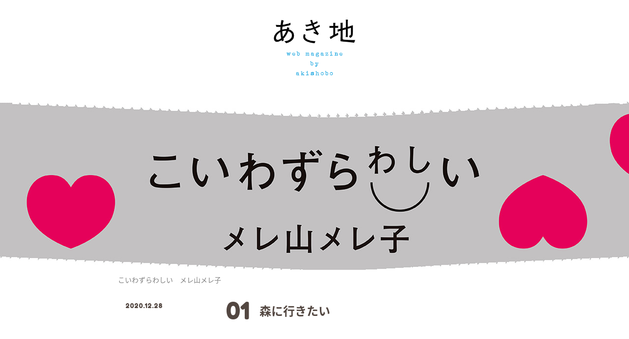

--- FILE ---
content_type: text/html; charset=UTF-8
request_url: https://www.akishobo.com/akichi/mereco2/v1
body_size: 20303
content:
<!DOCTYPE html>
<html lang="ja">
<head>
<script type="text/javascript" src="/common/js/ga.js?v=gtag"></script>
<meta charset="UTF-8">
<meta http-equiv="X-UA-Compatible" content="IE=edge,chrome=1">
<meta name="viewport" content="width=device-width, initial-scale=1.0">
<title>こいわずらわしい - 森に行きたい | ウェブマガジン「あき地」</title>
<meta name="description" content="「あき地」で以前「メメントモリ・ジャーニー」という、旅と死についてのエッセイを連載してくださっていたメレ山メレ子さんの新刊『こいわずらわしい』が1月に発売になります。本ページではその本の一部を試し読みできます。">
<meta name="keywords" content="亜紀書房, 著者, コラム, あきち">

<meta property="og:title" content="こいわずらわしい - 森に行きたい | ウェブマガジン「あき地」">
<meta property="og:type" content="article">
<meta property="og:description" content="「あき地」で以前「メメントモリ・ジャーニー」という、旅と死についてのエッセイを連載してくださっていたメレ山メレ子さんの…">
<meta property="og:image" content="https://www.akishobo.com/akichi/files/sites/54/koiwazurawashii-250x250.jpeg">
<meta property="og:url" content="https://www.akishobo.com/akichi/mereco2/v1">
<meta property="og:site_name" content="ウェブマガジン「あき地」">
<meta property="article:publisher" content="https://www.facebook.com/%E4%BA%9C%E7%B4%80%E6%9B%B8%E6%88%BF-257517140972413/">
<!--meta property="fb:app_id" content=""-->
<meta name="twitter:card" content="summary">
<meta name="twitter:site" content="@akishobo">

<link rel="stylesheet" type="text/css" href="/akichi/common/css/base.css?v=220615" media="all">
<link rel="stylesheet" type="text/css" href="/akichi/common/css/column.css?v=220322" media="all">
<link rel="stylesheet" type="text/css" href="/akichi/common/css/print.css" media="print">
<link href="https://use.fontawesome.com/releases/v5.13.0/css/all.css" rel="stylesheet">
<script type="text/javascript" src="//code.jquery.com/jquery-latest.min.js"></script>
<script type="text/javascript" src="/akichi/common/js/common.js?v=220615"></script>
<script type="text/javascript" src="/akichi/common/js/fancybox/jquery.fancybox.pack.js?v=2.1.5"></script><link rel="stylesheet" type="text/css" href="/akichi/common/js/fancybox/jquery.fancybox.css?v=2.1.5" media="screen"><!--[if lt IE 9]>
<script src="/akichi/common/js/html5shiv-printshiv.js"></script>
<![endif]-->

<style type="text/css">
header .image { background: url(/akichi/common/img/mereco2_main_image.jpg) top center repeat-x; }</style>

<script type="text/javascript">
$(document).ready(function() {
	$("aside .mail a").fancybox({
		'width': '400px',
		'height': '440px',
		'type' : 'iframe'
	});
	$(".entry .fancybox").fancybox();
});
</script>



</head>
<body class="column" id="mereco2">

<header>
<div class="logo"><a href="/akichi/"><img src="/akichi/common/img/logo.png" width="166" height="48" alt="あき地"></a></div>
<div class="sub_logo"><a href="/akichi/"><img src="/akichi/common/img/sub_logo.png" width="114" height="50" alt="web magazine by akishobo"></a></div>
<div class="image"><img src="/akichi/common/img/mereco2_main_image_s.jpg" alt=""></div></header>

<article>
<div class="wrapper">
<h1>こいわずらわしい　メレ山メレ子</h1><p class="date">2020.12.28</p><div class="main"><h2><span class="vol">01</span><span class="title">森に行きたい</span></h2><div class="entry" id="a"><p>&nbsp;</p>
<p><span style="font-size: 14px">　この記事をアップした12月28日の夜、今日が仕事納めの方も多いのではないでしょうか。年末年始のお休みに入る前に、年明け2021年1月に刊行予定の本のお知らせをさせてください。</span></p>
<p><span style="font-size: 14px">　この「あき地」で以前<a href="https://www.akishobo.com/akichi/mereco/" target="_blank" rel="noopener noreferrer">「メメントモリ・ジャーニー」</a>という、旅と死についてのエッセイを連載してくださっていたメレ山メレ子さんの新刊『こいわずらわしい』です！　メレ山さんはもともと旅ブログ<a href="https://mereco.jp/" target="_blank" rel="noopener noreferrer">「メレンゲが腐るほど恋したい」</a>を書かれていて、その後<a href="http://matogrosso.jp/konchuu/konchuu-16.html" target="_blank" rel="noopener noreferrer">『ときめき昆虫学』</a>という本を出されたり、イベント「昆虫大学」を主催されたりしているので、旅や生きものをテーマにした文章を書かれる方だという印象を持たれている方も多いのではないでしょうか。そんなメレ山さんが今回本のテーマに選んだのは恋愛！　恋愛について書くことはチャレンジだったと、メレ山さん自身があとがきで語っている本書をぜひ皆さんにも読んでいただきたく、何編か試し読みのページをアップしたいと思います。気になった方はぜひ年明けに本をお手にとってみてください。（編集部）</span></p>
<p>&nbsp;</p>
<p><img fetchpriority="high" decoding="async" src="/akichi/files/sites/54/koiwazurawashii-398x580.jpeg" alt="" width="398" height="580" class="aligncenter size-og_image_580 wp-image-15" srcset="/akichi/files/sites/54/koiwazurawashii-398x580.jpeg 398w, /akichi/files/sites/54/koiwazurawashii-250x364.jpeg 250w, /akichi/files/sites/54/koiwazurawashii-580x845.jpeg 580w, /akichi/files/sites/54/koiwazurawashii-150x219.jpeg 150w, /akichi/files/sites/54/koiwazurawashii-200x291.jpeg 200w, /akichi/files/sites/54/koiwazurawashii.jpeg 762w" sizes="(max-width: 398px) 100vw, 398px" /></p>
<div style="width: 585px;font-size: 86%;font-weight: normal;line-height: 160%;margin: 0px auto;text-align: center"><span style="font-size: 14px">書籍『こいわずらわしい』　定価：本体1300円＋税</span></div>
<div style="width: 585px;font-size: 86%;font-weight: normal;line-height: 160%;margin: 0px auto;text-align: center"><span style="font-size: 14px">詳細は<a href="https://www.akishobo.com/book/detail.html?id=982&amp;st=4" target="_blank" rel="noopener noreferrer">こちらのページ</a>にて</span></div>
<p>&nbsp;</p>
<p>&nbsp;</p>
<div style="text-align: center"></div>
<div></div>
<div></div>
<div>
<div style="border: 1px solid #000000;padding: 36px;background-color: #fff5f6"><strong>―著者のメレ山メレ子さんからひとこと―</strong><br />
　これまでは主に昆虫のことや、旅と死をテーマに来し方行く末を考える文章を書いてきたのですが、恋愛について考察したり尻込みしたり、あるいは実践したりするエッセイ集を出すことになりました。<br />
「いまさら恋愛の話って、ちょっとねえ……」という方、あるいは 「あまり人間と関係するのは好きでなくて、花や虫や猫のほうが……」という方にも、手に取ってみてほしい本です。 どうぞよろしくお願いします！</div>
</div>
<div>
<div></div>
<div></div>
<p>&nbsp;</p>
<p>&nbsp;</p>
<div style="text-align: center"><span style="font-size: 110%;font-weight: bold;line-height: 100%"><br />
『こいわずらわしい』試し読みはこちら</span></div>
</div>
<p>&nbsp;</p>
<p>&nbsp;</p>
<p>&nbsp;</p>
<p><strong><span style="font-size: 22px">森に行きたい</span></strong></p>
<p>&nbsp;</p>
<p>　微妙だったデートの話を、人から聞くのが好きだ。</p>
<p>　いままでに聞いた中でいちばん好きなのは「リトアニアにいたとき、いっしょに森に行った彼が針金を取り出してダウジング<span style="font-size: 14px">（＊1）</span> で地中に埋まった古い銀貨を探しはじめ、 しかもこっちにはぜんぜん針金を貸してくれなくて、見ていたらめちゃくちゃ蚊に刺された」という話だ。見つけた銀貨を一枚でもくれたらちょっと嬉しいかもしれないが、当然のように独り占めだったらしい。</p>
<p>　北欧の森。きっと色鮮やかなキノコや野いちごやふかふかの苔が生えていて、小鳥 やリスがいる素敵な場所（行ったことないけど）。そこでまじないじみた手法で古い 銀貨を探すなんて、体験を分かちあえばどんなに楽しいだろう。</p>
<p>　一方これが「彼氏の会社の休日フットサルイベントに連行され、知らない人と作り笑顔で会話しながらフットサルを観せられる」とか「自分の誕生日になぜかウインズ 渋谷 <span style="font-size: 14px">（＊2）</span>に連れて行かれ、お金がなくなったと回転寿司をおごらされる」だったら、地獄の要素しかなくて悲惨度は高いが全体の印象としては平板であり、さほど心に残らないエピソードとなる。ダウジングデート in 森は「余暇のセンスは最高⇔でもデートとしては成立していない」という落差が、高い印象点を叩き出す。ちなみにウインズ渋谷は大昔、わたし自身に起きたことである。</p>
<p>&nbsp;</p>
<p>　銀貨探しデートの話をはじめて聞いたときは「どんなに素敵な人でも、ダウジングする背中を見ているだけというのはちょっと……」と哀しみをおぼえたはずだった。 しかし、時が経つにつれ「森に連れて行ってもらえるだけでも勝ち組」というあこがれのほうが大きくなってきている。</p>
<p>　大半は不純な動機からである。わたしは生きものを観察したり石を拾ったりするのが好きだが、森や海など良いフィールドは車でないと行けないところが多く、だれかに運転してもらいたいのだ。わたしという人間が卒検に三回落ちながらも運転免許を 取得してしまったのは完全に制度上の欠陥であり、運転だけはぜったいに自分ではしたくない……。</p>
<p> 「これは彼氏がほしいのではなく、車の運転を気安くお願いできる人間がほしいだけ だと最近気づいてしまった」と方々で話していたら、先日「わかります。わたしも恋 人ではなく、湯たんぽか電気毛布がほしいだけだと気づいてしまいました」という友人が現れた。この例だと自動運転車と暖房器具によって恋人に求める大半の機能が消滅する。人工知能が人間の仕事を奪うよりも早く、テクノロジーが恋愛から不純な動 機を奪い去る。たいへん結構なことである。</p>
<p>　そもそも恋人にフィールドに連れて行ってもらうドライブデートなんて一度もしたことがないので、最初からすべて妄想であったとも言えるわけだが。</p>
<p>&nbsp;</p>
<p>　このように「恋人がほしい」とか「結婚相手がほしい」という言葉には、人によって実にさまざまな欲が詰まっている。「共に支えあい慈しみあえる人がほしい」から 「なんだか真人間っぽい印象を周囲に与えたい」とか「さびしい人間だと思われたくない」「自分ひとりだと生活が荒れるので、食事や服装をちゃんとする動機がほしい」 とかもそうだろう。</p>
<p>　そこからパートナーシップを結ばず、別の人やものでも満たせる動機をひとつひとつ取っ払っていくと、人と人が一対一でいっしょにいる約束をすることに何が残るん だっけ、とよく思う。恋愛でないと満たせない動機が不純だと言いたいわけではない が、それって必ずしも恋愛で無理に実現しなくてもいいのでは？ と思うことは多い。</p>
<p>　だれかと喜びを分かちあいたいとか、人といないとさびしいという気持ちはわたしにもある。しかしひとりで居たいときにだれかが横にいることで死ぬほどイライラしたり、この人にだけはわかってほしいというタイミングで崖から突き落とされたり、 幸と不幸の振れ幅が大きくなっただけで長い目で見ればプラマイゼロ、いやはるかにマイナスだったということもある。</p>
<p>　世間の例を見ても恋愛では、仕事や学業や友人・家族関係までグダグダになったり、 大ダメージを受ける人が少なくない。たまに死者も出る。こんな危険なものが人生で 経るべき必須ステージだみたいな世迷言は撲滅し、早いこと「変わった趣味のひとつ」 とか「限界に挑戦したい人向けのエクストリームスポーツ」という位置に置いたほうがいい。そうすれば、伴侶がいてはじめて一人前扱い、というふざけた幻想もなくな るだろう。</p>
<p>&nbsp;</p>
<p>　と書いたが、わたしもこの競技に何度も挑んだことがある。いざエクストリームスポーツの予感を感じると、とんでもなくわくわくしてしまう。冷静ぶっているわりに、 困ったことにかなりの恋愛体質だ。恋愛しているときは瞳孔が開き、皮膚がざわつき、 感性がふだんの十倍豊かになる気さえする。</p>
<p>　しかし瞬間的には夢中になっても、熱が冷めてくると「あのときは正気ではなかっ たのでは……？　すべてが虚しい……」という気持ちになる。この人と恋愛しなけれ ばずっと良い友達で、いろんなことを話せたのになと思うこともある。結婚も一度したけれど、結局離婚することになった。「恋愛ってほんとーにいいものですよね！」 とか、「人生は真実の愛を探すための旅だよね！」という言説を見るたびに目が死ん でいく。</p>
<p>　そもそも、わたしは集中力を多方面に割くのが非常に苦手な性格だ。手持ちの少な いコミュニケーション資源を、目の前のひとりに注いでしまっていいのだろうか。だれかに好き放題甘え、甘えられているときよりも、孤独でいるときのほうが友人や職場の人といい関係を作ることに注力でき、結果もっといい人間、自分が自分でこうありたいと思う人間でいられるのではないか。恋をしていないときや終わりかけている ときはもちろん、恋愛の真っただ中にいるときも、そんな考えはよく浮かんでくる。</p>
<p>　できれば恋愛などに振り回されず、穏やかな心持ちで、ひとりを楽しみ他人を大切にできる人間として暮らしたい。</p>
<p>　でも一方で、だれかを好きになったら気持ちのままに身勝手で大胆なことができる 人間でもありたい。</p>
<p>　とりあえず、自力で森に出よう。電車で、タクシーで、友達を巻きこんで。いろんな森で落ち葉の湿ったにおいを吸いこんで、だれと森に行きたいのかはそのあと考え よう。</p>
<p>　そういえば銀貨の彼は、ひとりでも行ける宝探しに何を求めて彼女を連れて行った のだろうか。知る由もないが、いつか訊いてみたいなと思う。</p>
<p><span style="font-size: 14px"> ＊1 ダウジング：Ｌ字型の針金や振り子を使って、微細な揺れを手がかりに地下の水脈や鉱脈を探す手法。なお、科学的な有用性は証明されて いない。</span></p>
<p><span style="font-size: 14px"> ＊2 ウインズ渋谷：日本中央競馬会の場外馬券売り場。せめて本物の馬がいる競馬場ならすこしは楽しめたかもしれない。</span></p>
<p>&nbsp;</p>
<p style="text-align: right">（森に行きたい・了）</p>
<p>&nbsp;</p>
<p style="font-size: 14px">次回2021年1月8日（金）掲載</p></div></div><ul class="navi clfx"><li class="prev">&nbsp;</li><li class="this"><span class="title">森に行きたい</span><span class="pagination"><span>1</span></span></li><li class="next"><a href="https://www.akishobo.com/akichi/mereco2/v2"><img src="/akichi/common/img/icon_arrow_next.png" width="47" height="24" alt="→"></a></li></ul></div>


</article>

<aside>
<div class="wrapper">
<h2><img src="/akichi/common/img/column_title_share.png" width="112" height="21" alt="share to"></h2>
<p>この記事をシェアする</p>
<ul class="un_1 clfx">
<li class="facebook"><a href="http://www.facebook.com/share.php?u=https://www.akishobo.com/akichi/mereco2/v1" onclick="window.open(this.href, 'FBwindow', 'width=650, height=450, menubar=no, toolbar=no, scrollbars=yes'); return false;"><img src="/akichi/common/img/column_btn_facebook.png" width="59" height="59" alt="facebook"></a></li><li class="twitter"><a href="http://twitter.com/share?url=https://www.akishobo.com/akichi/mereco2/v1&text=こいわずらわしい - 森に行きたい"><img src="/akichi/common/img/column_btn_twitter.png" width="58" height="59" alt="twitter"></a></li><li class="hatena"><a href="http://b.hatena.ne.jp/add?mode=confirm&url=https://www.akishobo.com/akichi/mereco2/v1&title=こいわずらわしい - 森に行きたい"><img src="/akichi/common/img/column_btn_hatena.png" width="58" height="59" alt="はてなブックマーク"></a></li><li class="print"><a href="void(0)" onclick="window.print();return false;"><img src="/akichi/common/img/column_btn_print.png" width="58" height="59" alt="印刷"></a></li><li class="mail"><a href="/akichi/form/"><img src="/akichi/common/img/column_btn_mail.png" width="58" height="59" alt="メール"></a></li>
</ul>
</div>
</aside>

<footer>
<div class="wrapper clfx">

<div id="backnumber">
<h2><img src="/akichi/common/img/column_title_backnumber.png" width="159" height="25" alt="back number"></h2>
<h3>こいわずらわしい</h3>
<dl class="clfx"><dt>04</dt><dd><a href="https://www.akishobo.com/akichi/mereco2/v4">『こいわずらわしい』本日発売です</a></dd><dt>03</dt><dd><a href="https://www.akishobo.com/akichi/mereco2/v3">恋愛の残りもの</a></dd><dt>02</dt><dd><a href="https://www.akishobo.com/akichi/mereco2/v2">十九文字でダメだった</a></dd><dt>01</dt><dd><a href="https://www.akishobo.com/akichi/mereco2/v1">森に行きたい</a></dd></dl></div>

<div id="profile"><h2><img src="/akichi/common/img/column_title_profile.png" width="101" height="18" alt="profile"></h2>
		<div class="image"><img src="/akichi/common/img/mereco2_profile.jpg"><span>撮影：宇壽山貴久子</span></div>
		<h3>メレ山メレ子　Mereco Mereyama</h3>
		<p>1983年大分県別府市生まれ。平日は会社員として勤務。旅ブログ「メレンゲが腐るほど恋したい」にて青森のイカ焼き屋で飼われていた珍しい顔の秋田犬を「わさお」と名づけて紹介したところ、映画で主演するほどのスター犬になってしまう事件に見舞われた。やがて旅先で出会う虫の魅力に目ざめ、虫に関する連載や寄稿を行う。2012年から、昆虫研究者やアーティストが集う新感覚昆虫イベント「昆虫大学」の企画・運営を手がける。著書に『メレンゲが腐るほど旅したい メレ子の日本おでかけ日記』（スペースシャワーネットワーク）、『ときめき昆虫学』（イースト・プレス）、『メメントモリ・ジャーニー』（亜紀書房）がある。<br>
HP　<a href="https://mereco.jp/" target="_blank">https://mereco.jp/</a></p>
		</div>
</div>

<div id="pagetop"><a href="#"><i class="fas fa-arrow-up"></i> page top</a></div>
<div id="toppage"><a href="/akichi/">「あき地」トップページへ</a></div>

<div class="bg">
<p class="copyright">Copyright &copy; Akishobo All Rights Reserved.</p>
</div>
</footer>

</body>
</html>


--- FILE ---
content_type: text/css
request_url: https://www.akishobo.com/akichi/common/css/base.css?v=220615
body_size: 4529
content:
@import url(https://fonts.googleapis.com/earlyaccess/notosansjapanese.css);
@import url(https://fonts.googleapis.com/css?family=Cabin+Sketch|Fredoka+One|Special+Elite);
@charset "utf-8";

/*
=================================================================================================================

Reset

=================================================================================================================
*/

html,body,div,span,applet,object,iframe,h1,h2,h3,h4,h5,h6,p,blockquote,pre,a,abbr,acronym,address,big,cite,code,del,dfn,em,img,ins,kbd,q,s,samp,small,strike,strong,sub,sup,tt,var,b,u,i,center,dl,dt,dd,ol,ul,li,fieldset,form,label,legend,table,caption,article,aside,canvas,details,embed,figure,figcaption,footer,header,hgroup,menu,nav,output,ruby,section,summary,time,mark,audio,video {margin:0; padding:0; border:0; font-size:100%; font:inherit; vertical-align:baseline;}
article,aside,details,figcaption,figure,footer,header,hgroup,menu,nav,section {display:block;}
body {line-height:1;}
blockquote,q {quotes:none;}
blockquote:before,blockquote:after,q:before,q:after {content:'';content:none;}
table {border-collapse:collapse; border-spacing:0;}

div,h1,h2,h3,h4,h5,h6,p,dl,dt,dd,ol,ul,li,form,input,textarea,button,table,tr,th,td,article,aside,footer,header,hgroup,nav,section {
	-webkit-box-sizing: border-box;
	-moz-box-sizing: border-box;
	-o-box-sizing: border-box;
	-ms-box-sizing: border-box;
	box-sizing: border-box;
}



/*
=================================================================================================================

Base

=================================================================================================================
*/

body {
	background: #fff;
	color: #000;
	font-family: Verdana,Arial,"メイリオ",Meiryo,"ヒラギノ角ゴPro W3","Hiragino Kaku Gothic Pro","ＭＳ Ｐゴシック",sans-serif;
	font-size: 17px;
	line-height: 1;
	-webkit-text-size-adjust: 100%;
}

input, textarea {
	color: #000;
	font-family: Verdana,Arial,"メイリオ",Meiryo,"ヒラギノ角ゴPro W3","Hiragino Kaku Gothic Pro","ＭＳ Ｐゴシック",sans-serif;
	font-size: 100%;
}

a { text-decoration: none; }
a:link { color: #09c; }
a:visited { color: #09c; }
a:hover { color: #23687f; }
a:active { color: #23687f; }

img {
	border: 0;
	vertical-align: bottom;
}

a img {
	overflow: hidden;
}

input, select {
	vertical-align: middle;
}



/*
=================================================================================================================

Parts

=================================================================================================================
*/

.clear {
	clear: both;
	height: 1px;
	overflow: hidden;
}

/* clearfix */
.clfx {
	zoom:1;
	min-height: 1px;
}

.clfx:after {
	content: ".";
	display: block;
	clear: both;
	height: 1px;
	line-height: 1px;
	margin-top: -1px;
	visibility: hidden;
}



/*
=================================================================================================================

entry

=================================================================================================================
*/

.entry p {
	margin-bottom: 1em;
}

.entry strong {
	font-weight: bold;
}

.entry em {
	font-style: italic;
}

.entry ul {
	margin-left: 20px;
	margin-bottom: 1.5em;
	padding: 0;
}
.entry ol {
	margin-left: 25px;
	margin-bottom: 1.5em;
	padding: 0;
}
.entry ol {
	/margin-left: 25px; /*IE6,7*/
}

.entry .aligncenter,
.entry div.aligncenter {
	display: block;
	margin-left: auto;
	margin-right: auto;
}
.entry .alignleft {
	float:left;
	margin-right: 15px;
	margin-bottom: 15px;
}
.entry .alignright {
	float:right;
	margin-left: 15px;
	margin-bottom: 15px;
}

.entry .wp-caption {
	margin-bottom: 1em;
}

.entry .wp-caption img {
	margin: 0 auto;
}

.entry .wp-caption p,
.entry .wp-caption-dd {
	font-size: 12px;
	line-height: 18px;
	text-align: center;
	margin: 5px;
}

.entry .box {
	margin-bottom: 1em;
	padding: 15px 15px 5px;
	border: 1px solid #ccc;
	background: #f7f7f7;
}

.entry .box2 {
	margin-bottom: 1em;
	padding: 15px 15px 5px;
	border: 1px solid #fdee21;
	background: #ffc;
}

.entry blockquote {
	font-style: italic;
}

.entry sup {
	font-size: 75.5%;
	vertical-align: top;
	position: relative;
	top: -0.1em;
}

.entry .wp-video {
	width: 100% !important;
}

.entry .wp-video video {
	width: 100% !important;
	height: auto !important;
}

.entry .iframe_wrap {
		position: relative;
		width: 100%;
		padding-top: 56.25%;
}

.entry .iframe_wrap iframe {
		position: absolute;
		top: 0;
		right: 0;
		width: 100% !important;
		height: 100% !important;
}

.entry a {
	word-break: break-all;
}


--- FILE ---
content_type: text/css
request_url: https://www.akishobo.com/akichi/common/css/column.css?v=220322
body_size: 10268
content:
@charset "utf-8";

/*
=================================================================================================================

header

=================================================================================================================
*/

header {
	text-align: center;
/*opacity: 0.5;*/
}

header .logo {
	padding-top: 40px;
}

header .sub_logo {
	padding-top: 16px;
}

header .image {
	margin-top: 42px;
	height: 355px;
}

header .image img {
	display: none;
}

header .caption {
	max-width: 820px;
	margin: 0 auto;
	padding: 0 10px;
	font-size: 11px;
	text-align: right;
}

/*
=================================================================================================================

article

=================================================================================================================
*/


article .wrapper {
	max-width: 820px;
	margin: 0 auto;
	padding: 12px 10px 0;
/*opacity: 0.5;*/
}

article h1 {
	padding-bottom: 30px;
	font-family: 'Noto Sans Japanese', sans-serif;
	font-size: 14px;
	font-weight: 400;
	color: #808080;
}

article .date {
	float: left;
	width: 200px;
	padding: 10px 0 0 15px;
	font-family: 'Fredoka One', sans-serif;
	font-size: 13px;
	color: #534741;
}

article .main {
	float: right;
	width: 580px;
}

article .main h2 {
	padding-top: 2px;
	display: table;
}

article .main h2 .vol {
	display: table-cell;
	padding-right: 20px;
	vertical-align: top;
	white-space: nowrap;
	font-family: 'Fredoka One', sans-serif;
	font-size: 48px;
	color: #534741;
}

article .main h2 .title {
	display: table-cell;
	vertical-align: top;
	padding-top: 10px;
	font-family: 'Noto Sans Japanese', sans-serif;
	font-size: 24px;
	font-weight: 700;
	line-height: 28px;
	color: #534741;
}

article .main .entry {
	clear: both;
	padding-top: 14px;
	font-family: 'Noto Sans Japanese', sans-serif;
	font-size: 18px;
	font-weight: 400;
	line-height: 1.9;
}

article .navi {
	clear: both;
	padding-top: 40px;
}

article .navi li {
	list-style-type: none;
	float: left;
}

article .navi li.prev {
	padding-left: 5px;
	width: 100px;
}

article .navi li.this {
	width: 600px;
	text-align: center;
}

article .navi li.this .title {
	padding: 0 19px;
	font-family: 'Noto Sans Japanese', sans-serif;
	font-size: 12px;
	font-weight: 400;
	line-height: 16px;
}

article .navi li.this .pagination {
	font-family: 'Fredoka One', sans-serif;
	font-size: 18px;
}

article .navi li.this .pagination span {
	padding: 0 19px;
	line-height: 2;
}

article .navi li.next {
	padding-right: 5px;
	width: 100px;
	text-align: right;
}

#edit_post_link {
	margin-top: 20px;
	text-align: center;
	font-size: 12px;
}



/*
=================================================================================================================

aside

=================================================================================================================
*/

aside {
	background: url(/akichi/common/img/column_line_1.png) top center repeat-x;
/*opacity: 0.5;*/
}

aside .wrapper {
	max-width: 820px;
	margin: 0 auto;
	padding: 70px 10px 0;
}

aside p {
	float: left;
	padding: 10px 25px 0 185px;
	font-family: 'Noto Sans Japanese', sans-serif;
	font-size: 14px;
	font-weight: 400;
	line-height: 16px;
}

aside li {
	float: left;
	padding: 10px 9px 0 0;
	list-style-type: none;
}



/*
=================================================================================================================

toppage、pagetop

=================================================================================================================
*/

#toppage {
	margin: 0 0 20px;
	text-align: center;
	font-family: 'Noto Sans Japanese', sans-serif;
	font-size: 12px;
	font-weight: 400;
}

#pagetop {
	text-align: right;
}

#pagetop a {
	display: inline-block;
	padding: 10px 20px;
	font-family: 'Noto Sans Japanese', sans-serif;
	font-size: 12px;
	font-weight: 400;
}



/*
=================================================================================================================

footer

=================================================================================================================
*/


footer {
	padding-top: 58px;
	background: #ded3bc url(/akichi/common/img/column_line_2.png) top center repeat-x;
/*opacity: 0.5;*/
}

footer .wrapper {
	max-width: 820px;
	margin: 0 auto 50px;
	padding: 0 10px 30px;
	background: url(/akichi/common/img/column_line_3.png) top center no-repeat;
}

footer .no_photo {
	margin-
}

footer #backnumber {
	float: left;
	width: 380px;
}

footer #backnumber h3 {
	margin: 197px 0 0 28px;
	padding-bottom: 12px;
	font-family: 'Noto Sans Japanese', sans-serif;
	font-size: 14px;
	font-weight: 700;
	line-height: 24px;
	background: url(/akichi/common/img/column_line_4.png) bottom left no-repeat;
}

footer #backnumber h3.no_photo {
	margin-top: 30px;
}

footer #backnumber dl {
	padding: 32px 0 0 30px;
	font-family: 'Noto Sans Japanese', sans-serif;
	font-size: 14px;
	font-weight: 400;
	line-height: 24px;
}

footer #backnumber dt {
	clear: both;
	float: left;
	width: 2.3em;
	padding: 0 17px 6px 0;
}

footer #backnumber dd {
	float: left;
	width: 310px;
	padding-bottom: 6px;
}

footer #profile {
	float: right;
	width: 380px;
}

footer #profile h2 {
	padding-right: 5px;
	text-align: right;
}

footer #profile .image {
	position: relative;
	padding: 20px 0 0 70px;
}

footer #profile .image span {
	position: absolute;
	bottom: 0;
	left: 240px;
	z-index: 10;
	font-family: 'Noto Sans Japanese', sans-serif;
	font-size: 10px;
	font-weight: 400;
	line-height: 1.2;
}

footer #profile h3 {
	margin: 15px 0 30px;
	padding: 0 0 12px 10px;
	font-family: 'Noto Sans Japanese', sans-serif;
	font-size: 14px;
	font-weight: 700;
	line-height: 24px;
	background: url(/akichi/common/img/column_line_4.png) bottom left no-repeat;
}

footer #profile h3.no_photo {
	margin-top: 37px;
}

footer #profile p {
	padding: 0 40px 0 12px;
	font-family: 'Noto Sans Japanese', sans-serif;
	font-size: 12px;
	font-weight: 400;
	line-height: 22px;
}

footer .copyright {
	height: 110px;
	padding-top: 57px;
	text-align: center;
	font-family: 'Special Elite', sans-serif;
	font-size: 14px;
	letter-spacing: 2px;
	background: url(/akichi/common/img/column_line_5.png) bottom center repeat-x;
}



/*
=================================================================================================================

Smart Phone 599px以下

=================================================================================================================
*/

@media (max-width: 599px) { 

	header .image {
		height: auto;
		background: none !important;
	}

	header .image img {
		display: block;
		width: 100%;
		height: auto;
	}

	article .date {
		float: none;
		padding-left: 0;
	}

	article .main {
		float: none;
		width: 100%;
	}

	article .main .entry {
		word-wrap:break-word;
		overflow-wrap:break-word;
	}

	article .main .entry img {
		max-width: 100%;
		height: auto;
	}

	article .main .entry .wp-caption {
		max-width: 100%;
	}

	article .main .entry img.alignright,
	article .main .entry img.alignleft {
		float: none;
		display: block;
		margin: 0 auto 1em;
	}


	article .navi li.prev,
	article .navi li.next {
		width: 10%;
	}

	article .navi li.prev img,
	article .navi li.next img {
		max-width: 100%;
		height: auto;
	}

	article .navi li.this {
		width: 80%;
	}

	article .navi li.this .title {
		display: block;
		padding-bottom: 5px;
	}

	article .navi li.this .pagination span {
		padding: 0 15px;
	}

	aside p {
		float: none;
		padding: 15px 0 15px 0;
	}

	aside ul {
		display: inline;
	}

	aside li {
		float: none;
		display: inline;
		padding-right: 5px;
	}

	aside li.print {
		display: none;
	}

	aside li img {
		width: 50px;
		height: 50px;
	}

	footer .wrapper {
		margin-bottom: 0;
		background: none;
	}

	footer #backnumber {
		float: none;
		width: 100%;
	}

	footer #backnumber h3,
	footer #backnumber h3.no_photo {
		margin-top: 20px;
		margin-left: 0;
	}

	footer #backnumber dl {
		padding-left: 0;
	}

	footer #backnumber dd {
		width: 85%;
	}

	footer #profile {
		float: none;
		width: 100%;
	}

	footer #profile p {
		padding-right: 12px;
	}

	footer #profile h2 {
		padding: 50px 0 0;
		text-align: left;
	}

	footer #profile .image {
		padding-left: 0;
		text-align: center;
	}

	footer #profile h3.no_photo {
		margin-top: 30px;
	}

	footer #profile .image span {
		position: static;
		display: block;
		padding-top: 5px;
	}

	footer .copyright {
		font-size: 9px;
	}

} /* /@media */



/*
=================================================================================================================

Tablet 600～800px

=================================================================================================================
*/

@media (min-width: 600px) and (max-width: 800px) {

	header .image {
		height: auto;
		background: none !important;
	}

	header .image img {
		display: block;
		width: 100%;
		height: auto;
	}

	article .date {
		float: none;
		padding-left: 0;
	}

	article .main {
		float: none;
		width: 100%;
	}

	article .main .entry img {
		max-width: 100%;
		height: auto;
	}

	article .main .entry .wp-caption {
		max-width: 100%;
	}

	article .navi li.prev {
		width: 10%;
	}

	article .navi li.this {
		width: 80%;
	}

	article .navi li.next {
		width: 10%;
	}

	aside .wrapper {
		text-align: center;
	}

	aside h2 {
		padding-bottom: 30px;
		text-align: left;
	}

	aside p {
		float: none;
		display: inline;
		padding-right: 15px;
		padding-left: 0;
		vertical-align: top;
	}

	aside ul {
		display: inline;
	}

	aside li {
		float: none;
		display: inline;
		padding-right: 5px;
	}

	footer #backnumber {
		width: 46%;
	}

	footer #backnumber dd {
		width: 85%;
	}

	footer #profile {
		width: 46%;
	}

} /* /@media */



/*
=================================================================================================================

pages（news、tameshiyomi）

=================================================================================================================
*/

#news footer .wrapper,
#tameshiyomi footer .wrapper {
	background: none;
}

#news footer #backnumber,
#tameshiyomi footer #backnumber {
	float: none;
	width: 100%;
}

#news footer #backnumber h3,
#tameshiyomi footer #backnumber h3 {
	margin-top: 50px;
}

#news footer #backnumber dd,
#tameshiyomi footer #backnumber dd {
	float: none;
	width: auto;
}



--- FILE ---
content_type: text/css
request_url: https://www.akishobo.com/akichi/common/css/print.css
body_size: -62
content:
@charset "utf-8";

body {
	color: #000;
	background: #fff;
	}


--- FILE ---
content_type: application/javascript
request_url: https://www.akishobo.com/akichi/common/js/common.js?v=220615
body_size: 475
content:
jQuery(function() {

	//ページネーションにアンカー追加
	$('article .navi .pagination a').each(function() {
		var obj = jQuery(this);
		var link = obj.attr("href");
		obj.attr("href",link+"#a")
	});

	//アンカースクロール
	$('a[href^="#"]').click(function(){
		var speed = 400;
		var href= $(this).attr('href');
		var target = $(href == "#" || href == "" ? 'html' : href);
		var position = target.offset().top;
		$('body, html').animate({scrollTop:position}, speed, 'swing');
		return false;
	});

	//動画対応
	$('.entry iframe').wrap('<div class="iframe_wrap"></div>');

});
